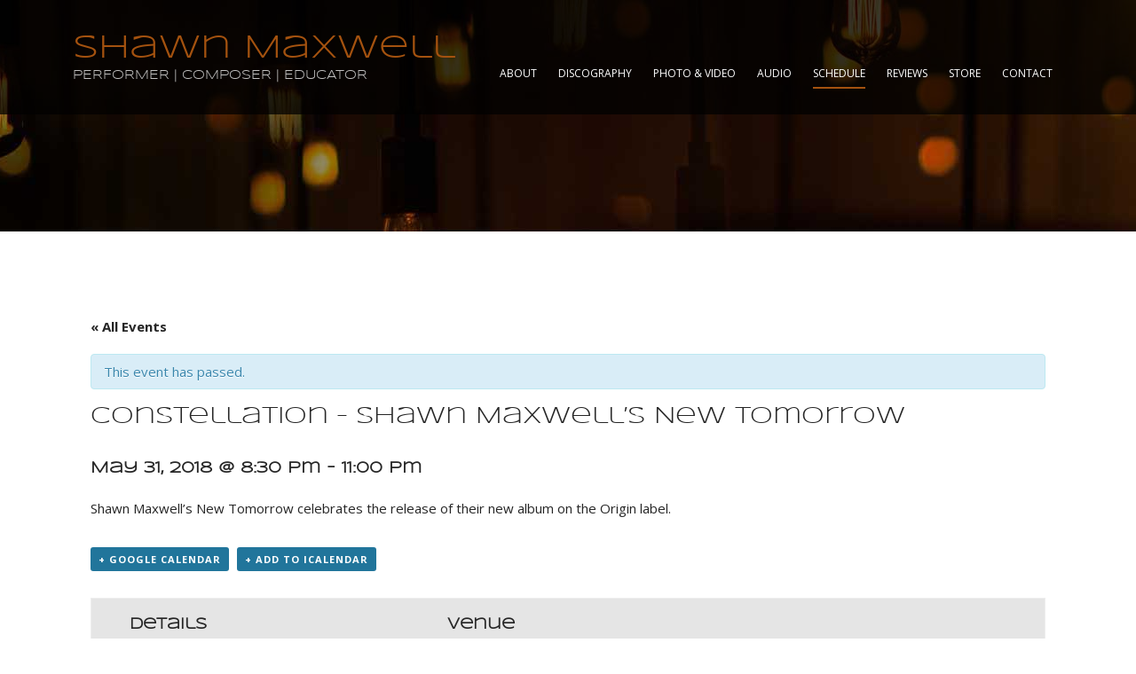

--- FILE ---
content_type: text/css
request_url: https://www.shawnmaxwell.com/wp-content/themes/shawn-maxwell/css/style.css
body_size: 20948
content:
/*
Theme Name: maxwell
Theme URI: http://underscores.me/
Author: Underscores.me
Author URI: http://underscores.me/
Description: Description
Version: 1.0.0
License: GNU General Public License v2 or later
License URI: http://www.gnu.org/licenses/gpl-2.0.html
Text Domain: maxwell
Tags:

This theme, like WordPress, is licensed under the GPL.
Use it to make something cool, have fun, and share what you've learned with others.

maxwell is based on Underscores http://underscores.me/, (C) 2012-2016 Automattic, Inc.
Underscores is distributed under the terms of the GNU GPL v2 or later.

Normalizing styles have been helped along thanks to the fine work of
Nicolas Gallagher and Jonathan Neal http://necolas.github.com/normalize.css/
*/

/*--------------------------------------------------------------
>>> TABLE OF CONTENTS:
----------------------------------------------------------------
# Normalize
# Typography
# Elements
# Forms
# Navigation
	## Links
	## Menus
# Accessibility
# Alignments
# Clearings
# Widgets
# Content
	## Posts and pages
	## Comments
# Infinite scroll
# Media
	## Captions
	## Galleries
--------------------------------------------------------------*/

/*--------------------------------------------------------------
# Normalize
--------------------------------------------------------------*/
html {
	font-family: 'Open Sans', sans-serif;
	-webkit-text-size-adjust: 100%;
	-ms-text-size-adjust:     100%;
}
html, body, div, span, applet, object, iframe, h1, h2, h3, h4, h5, h6, p, blockquote, pre, a, abbr, acronym, address, big, cite, code, del, dfn, em, img, ins, kbd, q, s, samp, small, strike, strong, sub, sup, tt, var, b, u, i, center, dl, dt, dd, ol, ul, li, fieldset, form, label, legend,
table, caption, tbody, tfoot, thead, tr, th, td, article, aside, canvas, details, embed,  figure, figcaption, footer, header, hgroup, menu, nav, output, ruby, section, summary, time, mark, audio, video {};
}
/* HTML5 display-role reset for older browsers */
article, aside, details, figcaption, figure, footer, header, hgroup, menu, nav, section {display: block;}
body {font-family: 'Open Sans', sans-serif; font-weight: 300; color: #262626; line-height:22px; font-size: 15px;}
a {color: #a4520f;}
a:focus, a:hover{ text-decoration: none; outline: 0;}
a:hover {color: #000;}
blockquote, q {quotes: none;}
blockquote:before, blockquote:after, q:before, q:after {content: '';content: none;}
table {border-collapse: collapse;border-spacing: 0;}
img, span {border: none;}
img {max-width: 100%; height: auto;}
p {margin: 0 0 20px 0;}
hr {clear:both;}
.button {display: inline-block; margin: 0 ; font-family: 'syncopateregular'; padding:7px 20px; border:2px solid #a4520f; font-size: 15px; line-height: normal;  color: #a4520f; font-weight: 400; line-height: normal; transition:0.3s ease-in-out; background-color: transparent; border-radius: 0; -webkit-border-radius:0; -moz-border-radius:0;}
input:focus { outline:none;}
.button:hover { background-color:#a4520f; color:#fff;}
button, html input[type=button], input[type=reset], input[type=submit], input, textarea {border-radius: 0; -webkit-border-radius: 0; -moz-border-radius: 0; box-shadow: none; -moz-box-shadow: none; -webkit-box-shadow: none;}

button, html input[type=button], input[type=reset], input[type=submit] {display: inline-block; margin: 0 ; font-family: 'syncopateregular'; padding:7px 20px; border:2px solid #a4520f; font-size: 15px; line-height: normal; color: #a4520f; font-weight: 400; line-height: normal; transition:0.3s ease-in-out; background-color: transparent; border-radius: 0; -webkit-border-radius:0; -moz-border-radius:0;}

button:hover, html input[type=button]:hover, input[type=reset]:hover, input[type=submit]:hover {background-color:#a4520f; color:#fff;}
b, strong {font-weight:700;}
.btn {border-radius: 0;margin: 0;padding:7px 20px;border: 2px solid #a4520f;font-size: 15px;color: #a4520f;font-weight: 400;line-height: normal;transition: 0.3s ease-in-out;font-family: 'syncopateregular'; line-height: normal;}
.btn:hover {background-color: #a4520f; color: #fff;}
.btn-primary {background-color: #a4520f;border-color: #a4520f; color: #fff;}
.btn-primary:hover {background-color: transparent;border-color: #a4520f; color: #a4520f;}
h1, h2, h3, h4 {font-weight:normal;font-family: 'syncopateregular';}
h5, h6 {font-weight: 700;}
iframe {border: none;}
.alignright {float: right; margin: 0 0 18px 18px;}
.alignleft {float:left; margin: 0 18px 18px 0;}
.aligncenter {display: block; margin: 0 auto 18px;}

@font-face {
    font-family: 'syncopatebold';
    src: url('../fonts/syncopate-bold-webfont.eot');
    src: url('../fonts/syncopate-bold-webfont.eot?#iefix') format('embedded-opentype'),
         url('../fonts/syncopate-bold-webfont.woff2') format('woff2'),
         url('../fonts/syncopate-bold-webfont.woff') format('woff'),
         url('../fonts/syncopate-bold-webfont.ttf') format('truetype'),
         url('../fonts/syncopate-bold-webfont.svg#syncopatebold') format('svg');
    font-weight: normal;
    font-style: normal;
}
@font-face {
    font-family: 'syncopateregular';
    src: url('../fonts/syncopate-regular-webfont.eot');
    src: url('../fonts/syncopate-regular-webfont.eot?#iefix') format('embedded-opentype'),
         url('../fonts/syncopate-regular-webfont.woff2') format('woff2'),
         url('../fonts/syncopate-regular-webfont.woff') format('woff'),
         url('../fonts/syncopate-regular-webfont.ttf') format('truetype'),
         url('../fonts/syncopate-regular-webfont.svg#syncopateregular') format('svg');
    font-weight: normal;
    font-style: normal;
}

/**************** Header ******************/
.site-header {position: relative;}
.menu-toggle {background: url(../images/menu-bg.jpg) no-repeat; background-size: cover;padding: 0 19px; line-height: normal; text-align: right; display: none;}
.menu-toggle a {background: url(../images/menu-icon.png) 0 10px no-repeat; color: #fff; font-size: 12px;display: inline-block; line-height: 21px; vertical-align: top; padding: 6px 0 6px 19px;}
.site-header .site-branding {padding:37px 0 0; position: absolute; top: 0; left: 0; width: 100%; z-index: 9;background-color: rgba(0, 0, 0, 0.75); }
.logo {float: left;}
.logo h1 {margin: 0; padding: 0; font-size: 48px; line-height: normal; font-weight: 400;font-family: 'syncopateregular';}
.logo h1 a:hover {color: #a4520f;}
.logo p {margin:2px 0 0 0; font-size: 18px; color: #c2c2c2;font-family: 'syncopateregular'; line-height: 18px; text-transform: uppercase;}
.logo p span {border-right: 1px solid #606060; padding: 0 8px; display: inline-block;}
.logo p span:first-child {padding-left: 0;}
.logo p span:last-child {padding-right: 0; border-right: none;}
.main-navigation {float: right; padding:51px 28px 0 0;}
.main-navigation ul {margin: 0; padding: 0; list-style-type: none;}
.main-navigation ul li {margin: 0; padding: 0 20px 29px; line-height: normal; float: left; position: relative;}
.main-navigation ul li a {padding:7px 0; font-family: 'Open Sans', sans-serif; font-size: 15px; color: #fff; display: block; line-height: normal; text-transform: uppercase;
border-bottom: 2px solid transparent; transition: all 0.5s; -webkit-transition: all 0.5s; -moz-transition: all 0.5s;}
.main-navigation ul li:hover a {border-bottom: 2px solid #a4520f;}
.main-navigation ul li.current-menu-item > a {border-bottom: 2px solid #a4520f;}
.main-navigation ul li ul {position: absolute; top:100%; left: 0; width: 200px; background-color: rgba(0, 0, 0, 0.75); display: none;}

.main-navigation ul li:nth-last-child(1) ul {left:auto; right:0;}
.main-navigation ul li:nth-last-child(1) ul li:hover > ul {left: auto; right:100%;}
.main-navigation ul li:nth-last-child(2) ul li:hover > ul {left: auto; right:100%;}
.main-navigation ul li:nth-last-child(3) ul li:hover > ul {left: auto; right:100%;}
.main-navigation ul li ul li {float: none; padding:2px 15px 2px;}
.main-navigation ul li.open > ul {display: block;}
.main-navigation ul li.open > a {color: #a4520f;}

.main-navigation ul li ul li a, .main-navigation ul li:hover ul li a, .main-navigation ul li ul li:hover a, .main-navigation ul li ul li.active a {border-bottom: none; text-transform:capitalize;}
.main-navigation ul li ul li ul {top: 0; left: 100%;}
.main-navigation ul li ul li a:hover, .main-navigation ul li ul li.active > a, .main-navigation ul li ul li ul li.active > a {color: #a4520f;}

/**************** Slider ******************/
.slider-content {position: absolute; bottom:147px; left: 0; width: 100%;}
.slider-textmain {line-height: normal;}
.slider-content .slider-text {background-color: rgba(0, 0, 0, 0.63); display: inline-block; padding:30px 30px 25px;font-family: 'syncopateregular'; font-size: 20px; font-weight: normal; color: #fff;}
.slider-content .slider-text a {display: inline-block; padding: 0 10px; border-right: 2px solid #606060; color: #fff; line-height: 20px; vertical-align: middle;}
.slider-content .slider-text a:first-child {padding-left: 0;}
.slider-content .slider-text a:last-child {padding-right: 0; border-right: none;}
.slider-content .btn {margin-top: 10px; padding:28px 32px 23px; text-transform: uppercase; font-size: 20px; background-color: #803406; border: 2px solid #803406; color: #fff;}
.slider-content .btn:hover {background-color:#a4520f; border: 2px solid #a4520f; color: #fff;}

.home-banner .item {background-size: cover; background-repeat: no-repeat; background-position: center;}
.home-banner .item img {opacity: 0; visibility: hidden;}
.home-banner .owl-prev, .home-banner .owl-next {position: absolute; top: 50%; margin-top: -24px; width: 29px; height:57px; background-image: url(../images/slide-arrow.png); background-repeat: no-repeat; text-indent: -5000px; transition: all 0.5s; opacity: 0;}
.home-banner:hover .owl-next, .home-banner:hover .owl-prev {opacity: 1;}
.home-banner .owl-prev {background-position: 0 0; left: 20px;}
.home-banner .owl-next {background-position: 0 bottom; right: 20px;}
.home-banner .owl-nav .disabled {display: none !important;}

/**************** Features Part ******************/
.features-part {margin: 0; padding:46px 0 87px; background: url(../images/features.jpg) center no-repeat; background-size: cover;}
.features-box {background-color: rgba(0, 0, 0, 0.8); padding: 0 55px; float: left; width: 397px; margin: 0 48px 0 0;}
.features-box.live-performances {width: 600px;}
.features-box:last-child {margin-right: 0;}
.features-box h3 {margin: 0; padding:26px 0 17px 0; font-size: 30px; color: #c2c2c2; text-align: center;}
.features-box.live-performances .btn {margin-bottom: 43px;}

/**************** Album ******************/
.new-album {text-align: center; font-size: 15px; color: #fff; line-height: 18px;}
.new-album img {width: 170px; margin-bottom: 4px;}


/**************** Live Performances ******************/
.live-performances h3 {text-align: left; padding-bottom: 31px;}
.live-performances-item {float: left; width: 100%; position: relative; margin-bottom:28px;}
.performances-dates {position: absolute; left:4px; top: 0; font-size: 15px; font-weight:normal; font-family: 'syncopatebold'; text-transform: uppercase; color: #c2c2c2; text-align: center; line-height: normal; margin: 0;}
.performances-dates span {display: block; font-size: 30px;font-family: 'syncopateregular'; line-height: normal; line-height: 28px;}
.live-performances-content {padding:1px 0 5px 80px; font-size: 15px; color: #fff;line-height:18px;}
.live-performances-content h5 {font-size: 15px;font-family: 'Open Sans', sans-serif; margin: 0; line-height: normal; font-weight: normal;}
.more-btn {text-align: center; clear: both; padding-top:6px;}

/**************** Newsletter ******************/
.newsletter {font-size: 15px; line-height: normal; text-align: center; color: #fff;}
.newsletter p {margin-bottom: 28px; line-height: 19px; margin-top: 3px;}
.newsletter input.textbox {background-color: #000; border: 2px solid #3c322b; padding:6px 15px; margin: 0 0 28px 0; line-height: 18px; height: 36px; color: #fff; text-align: center; width:100%;}
::-webkit-input-placeholder { color:#969696; opacity:1; filter: alpha(opacity=100); }
::-webkit-placeholder { color:#969696; opacity:1; filter: alpha(opacity=100); }
:-moz-placeholder { color:#969696; opacity:1; filter: alpha(opacity=100); }
::-moz-placeholder { color:#969696; opacity:1; filter: alpha(opacity=100);}
.newsletter input:-ms-input-placeholder { color:#969696; opacity:1; filter: alpha(opacity=100);}
.newsletter input:-ms-placeholder { color:#969696; opacity:1; filter: alpha(opacity=100);}

/**************** Home content ******************/
.home-content-part {padding:71px 0 92px 0; background-image: url(../images/home-content-bg.png); background-size: cover; background-position: center; background-repeat: no-repeat;}
.home-content {float: left; max-width:651px; width: 44%; padding: 0 0 0 12px; }
.home-content h2 {margin: 0 0 10px 0; color:#a4520f; font-size: 33px; line-height: 38px;}
.home-content .button {margin-top: 12px;}
.featured-track {float:right; max-width: 755px; width: 51%; padding: 0 28px 0 28px; }
.featured-track h3 {color: #a4520f; padding-left:4px; margin-top: 24px; margin-bottom: 28px;}
.music-track {background-color: #fff; padding:4px;}
.music-track iframe {display: block;}


/**************** Internal content ******************/
.category .content-part {background: url("../images/background-category.jpg") center top no-repeat #fff;}


/**************** Footer ******************/
.footer {padding:44px 0; background-image: url(../images/footer-bg.jpg); background-size: cover; background-repeat: no-repeat; background-position: center;}
.footer-col {float: left; margin: 0; padding: 0 20px; width: 389px; color: #fff;letter-spacing: 0.7px; line-height: 18px;}
.phone-number {background: url(../images/social-icon.png) no-repeat; background-position:-305px 0; font-family: 'syncopateregular'; font-size: 27px; font-weight: normal; color: #fff; padding: 0 0 0 46px; line-height: 36px; margin-bottom: 40px; letter-spacing: 1px;}
.phone-number a {color: #fff;}

.footer-col a {color: #fff;}
.footer-col a:hover {text-decoration: underline;}
.phone-number a:hover {text-decoration: none;}
.footer-col span {display: block;}
.footer-col p {margin: 0 0 17px 0;}

.responsive-social {display: none;}
.social-icon {float: left;width: 100%; margin-bottom: 32px;}
.social-icon ul {margin: 0; padding: 0; list-style-type: none;}
.social-icon ul li {float: left; width: 44px; height: 44px; margin: 0 15px 0 0;}
.social-icon ul li.music {margin-right: 22px;}
.social-icon ul li a {display: block; background-image: url(../images/social-icon.png); background-repeat: no-repeat; height: 44px; text-indent: -999em;}
.social-icon ul li a:hover {text-decoration: none;}
.social-icon ul li.facebook {width: 28px;}
.social-icon ul li.facebook a {background-position:-5px 0;}
.social-icon ul li.twitter a {background-position:-47px 0;}
.social-icon ul li.youtube a {background-position:-106px 0;}
.social-icon ul li.music a {background-position: -165px 0;}
.social-icon ul li.instagram a {background-position: -232px 0;}
.footer-col.last {width: 692px; margin-top: 5px; margin-left: 4px; text-align: center; background-color: rgba(15, 0, 1, 0.48); padding-top:26px; padding-bottom: 47px;}
.footer-col.last h4 {margin: 0 0 40px 0; font-size: 15px;}
.footer-col.last img {display: inline-block; padding: 0 50px;}

/**************** Discography ******************/
.banner-inner {min-height: 261px; background-image: url(../images/inner-banner.jpg); background-repeat: no-repeat; background-size: cover; background-position: center;}
.banner-inner h1 {margin:192px 0 33px 0; padding: 0; font-size: 31px; font-weight: 400; color: #fff; text-transform: uppercase; line-height:normal; letter-spacing: 1.5px;}
.main-content {float: left; width: 100%; padding:54px 0 57px 0; position: relative;}
.content-left {float: left; width: 930px; padding:21px 0 0 0;}
.content-right {float: left; width: 508px;}
.discography-img img {width: 100%;}
.discography-centent-left {width: 414px; float: left;}
.discography-centent-left .btn {display: block; font-size: 19px;padding: 12px 20px 9px; margin-top: 38px;}
.discography-centent-right {float:left; width: 473px; margin: 0 0 0 43px;}
.discography-centent-right h2 {margin:16px 0 0 0; color: #a4520f;}
.discography-centent-right h5 {color: #525252; font-size: 20px; margin: 0 0 13px 0;}
.author {display:inline-block; font-style: italic;}
.with-arrow {position: relative;padding-left: 15px; padding-right: 37px;}
.with-arrow:after {position: absolute; right:15px; top: 50%; margin-top: -4px; content: ""; border-left: 6px solid transparent; border-right: 6px solid transparent; border-top: 7px solid #a4520f; }
.discography-centent-right .with-arrow {font-size: 13px;}
.with-arrow:hover:after {border-top: 7px solid #fff;}

/**************** Discography  Album Information ******************/
.album-information {float: left; width: 100%; padding:98px 0 0 0;}
.album-information h3 {margin: 0 0 18px 0; font-size: 22px; border-bottom: 1px solid #b2b2b2; padding:7px 0; color: #a4520f;}
.album-information-left {float: left; width: 450px;}
.album-information-items {margin-bottom: 45px;}
.album-information h5 {margin: 0 0 2px 0;}
.album-information-items p {margin: 0;}
.track-list {float: right; width: 408px;}
.track-list ol {margin: 0; padding: 0 0 0 18px;}
.track-list li { clear: both; line-height: 27px;}
.track-list li span {width: 56%; display: inline-block; vertical-align: top}
.track-list li span + span {width: 40%;}
.track-list h5 {margin-bottom: 5px;}

.content-right {float: right; width: 508px; padding: 0 40px; background-color: #ebebeb;}
.content-right:before {position: absolute; right: 0; top: 0; background-color: #ebebeb; width: 508px; content: ""; top: 54px; bottom: 57px; z-index: -1;  }
.content-right h2 {color: #a4520f; text-align: center; margin:28px 0 54px ;}
.album-list {float: left; width: 100%; padding: 0 0 42px 0;}
.album-list .album-item {float: right; width: 170px;}
.album-list .album-item:first-child {float: left;}
.album-list .album-item h5 {font-size: 15px; text-align: center; line-height: 22px; margin:7px 0 10px 0; text-transform: uppercase;}
.album-list .album-item h5 a {color: #262626;}

/**************** Headlines ******************/
.headline {}
.headline-title {font-family: 'Open Sans', sans-serif; font-size: 20px; font-weight: 700; line-height: 24px; margin: 20px 0; padding-left: 12px; position: relative;}
.headline-title:before {content: "\2022"; position: absolute; left: 0; top: 0;}

/**************** Ninja Forms ******************/
.nf-field-container, #ninja_forms_required_items {margin-bottom: 0 !important;}

/**************** Youtube Channel Gallery ******************/
.ytc-pslb.ytcplayer-wrapper {margin: 0 auto 30px !important;max-width: 780px;}
.ytc-promotion {display:none;}

/**************** Column Shortcodes ******************/
.row-shortcode {box-sizing: border-box; display: flex;}
.row-shortcode.-padded {width: calc(100% + 10px);}
.col-shortcode {box-sizing: border-box; flex: 1 1 auto;}
.col-shortcode.-tenth {flex: 0 0 10%; width: 10%;}
.col-shortcode.-fifth {flex: 0 0 20%; width: 20%;}
.col-shortcode.-quarter {flex: 0 0 25%; width: 25%;}
.col-shortcode.-third {flex: 0 0 33.3333334%; width: 33.3333334%;}
.col-shortcode.-half {flex: 0 0 50%; width: 50%;}
.col-shortcode.-equal {flex: 1 1 0%;}
.col-shortcode.-none {flex: none;}
.row-shortcode.-padded > .col-shortcode {padding-right: 10px;}

/**************** Ninja Forms ******************/
.nf-form-cont input[type=color],
.nf-form-cont input[type=date],
.nf-form-cont input[type=datetime],
.nf-form-cont input[type=datetime-local],
.nf-form-cont input[type=email],
.nf-form-cont input[type=month],
.nf-form-cont input[type=number],
.nf-form-cont input[type=password],
.nf-form-cont input[type=range],
.nf-form-cont input[type=search],
.nf-form-cont input[type=tel],
.nf-form-cont input[type=text],
.nf-form-cont input[type=time],
.nf-form-cont input[type=url],
.nf-form-cont input[type=week],
.nf-form-cont select,
.nf-form-cont textarea {border: 1px solid #a4520f; margin: 0 0 10px; padding: 6px 8px;}

.nf-form-cont input[type=checkbox] {width:initial;}

.nf-form-cont .label-left.mailchimp div.nf-field-label {width:initial;}

div.features-box-inner .nf-form-cont div.nf-form-fields-required {display:none;}

/**************** WooCommerce ******************/

.woocommerce div.product form.cart .variations label {font-family: 'Open Sans', sans-serif; font-weight: 300; color: #262626; line-height:22px; font-size: 15px;}
.woocommerce form .form-row.woocommerce-validated .select2-container, .woocommerce form .form-row.woocommerce-validated input.input-text, .woocommerce form .form-row.woocommerce-validated select {border-color: #69bf29; border-width: 1px; border-style: solid;}
.woocommerce form .form-row.woocommerce-invalid .select2-container, .woocommerce form .form-row.woocommerce-invalid input.input-text, .woocommerce form .form-row.woocommerce-invalid select {border-color: #a00; border-width: 1px; border-style: solid;}

--- FILE ---
content_type: text/css
request_url: https://www.shawnmaxwell.com/wp-content/themes/shawn-maxwell/css/responsive.css
body_size: 13292
content:
@media screen and (max-width:1599px) {
    .site-header .site-branding {padding: 32px 0 0;}
    .logo h1 {font-size: 37px;}
    .logo p {font-size: 14px;}
    .main-navigation ul li {padding: 0 12px 29px;}
    .main-navigation ul li a {font-size: 12px;}
    .main-navigation {padding: 35px 0px 0 0;}

    .slider-content .slider-text {padding: 23px 25px 20px;font-size: 16px;}
    .slider-content {bottom: 18%;}
    .slider-content .btn {padding: 21px 25px 20px;font-size: 16px;}
    .features-box {padding: 0 30px; width: 310px;margin: 0 30px 0 0;}
    .features-box.live-performances {width: 436px;}
    .features-box h3 {font-size: 26px;}
    .performances-dates {top: 50%;transform: translateY(-50%); -webkit-transform: translateY(-50%); -moz-transform: translateY(-50%);}
    .live-performances-content {padding: 0px 0 8px 80px;}
    .home-content h2 {font-size: 30px;}
    .footer-col {width: 330px; font-size: 14px; padding: 0 15px;}
    .footer-col.last {width: 452px;}
    .footer-col.last img {padding: 0 20px;height: 72px;}
    .content-left {width: 62%;}
    .content-right {width: 34%;padding: 0 30px;}
    .discography-centent-left {width: 44%;}
    .discography-centent-right {width: 50%;margin: 0 0 0 6%;}
    .album-information-left {width: 48%;}
    .track-list {width: 44%;}
    .content-right:before {width: 34%;}
    .album-list .album-item {width:47%;}
    .track-list li span {width: 65%;}
    .track-list li span + span {width: 30%;}
}
@media screen and (max-width:1366px) {
    .live-performances-content {font-size: 14px;}
    .live-performances-content h5 {font-size: 14px;}
}
@media screen and (max-width:1199px) {
    .site-header .site-branding {padding: 24px 0 0;}
    .logo h1 {font-size: 30px;}
    .logo p {font-size: 13px;}
    .main-navigation ul li {padding: 0 7px 20px;}
    .main-navigation ul li a {font-size: 11px;}
    .main-navigation {padding: 26px 0px 0 0;}

    .slider-content .slider-text {padding: 15px 20px 13px;font-size: 14px;}
    .slider-content .btn {padding:13px 20px 13px;font-size: 14px;}
    .features-box h3 {font-size: 23px;}
    .live-performances h3 {padding-bottom: 17px;}
    .features-box.live-performances {width: 356px;}
    .features-box {width: 260px;padding: 0 20px;margin: 0 20px 0 0;}
    .live-performances-item {margin-bottom:20px;}
    .more-btn {padding-top: 0px;}
    .newsletter p {margin-bottom: 20px;}
    .features-part {padding: 46px 0 46px;}

    .home-content-part {padding:50px 0 50px 0;}
    .home-content h2 {font-size: 25px; line-height: 30px;}
    .featured-track h3 {font-size: 20px;margin-bottom: 15px;}
    .footer-col {width: 275px;}
    .footer-col.last {width: 362px;}
    .phone-number {font-size: 22px;margin-bottom:25px;}
    .social-icon {margin-bottom:17px;}

    .social-icon ul li a {background-size: 260px;height: 34px;}
    .social-icon ul li {width: 34px;height: 44px; margin: 0 11px 0 0;}
    .social-icon ul li.facebook a {background-position:2px 0;}
    .social-icon ul li.twitter a {background-position:-35px 0;}
    .social-icon ul li.youtube a {background-position:-81px 0;}
    .social-icon ul li.music a {background-position: -125px 0;}
    .social-icon ul li.instagram a {background-position: -176px 0;}
    .footer-col.last h4 {font-size: 13px;}
    .footer-col.last img {padding: 0 15px;height: 58px;}

    .discography-centent-right {width: 52%;margin: 0 0 0 4%;}
    .discography-centent-right h2 {font-size: 24px; font-size: 23px;margin: 0px 0 0 0;}
    .content-right h2 {font-size: 23px;margin: 28px 0 28px;}
    .discography-centent-left .btn {font-size: 15px; }
    .discography-centent-right h5 {font-size: 17px; margin: 0 0 7px 0;}
    .album-information {padding:50px 0 0 0;}
    .track-list {width: 48%;}
    .track-list li span {width: 78%}
    .track-list li span + span {width: 22%;}
    .content-right {padding: 0 25px;}
    .album-list .album-item h5 {font-size: 12px;line-height: 18px;}
    .album-list {padding: 0 0 20px 0;}
    .album-information h3 {font-size: 20px;}

}
@media screen and (max-width:991px) {
    .logo h1 {font-size: 22px;}
    .logo p {font-size: 10px;}
    .main-navigation ul li {padding: 0 4px 12px;}
    .main-navigation ul li a {font-size: 10px;}
    .main-navigation {padding:17px 0px 0 0;}
    .slider-content .slider-text {padding: 10px 15px 8px;font-size: 12px;}
    .slider-content .btn {padding: 10px 20px 10px;font-size: 12px;}

    .features-box {padding: 0 15px;margin: 0 15px 0 0;width: 190px;}
    .features-box.live-performances {width: 286px;}
    .features-box h3 {font-size: 18px;}
    .new-album {font-size: 13px;}
    .live-performances-content {font-size: 13px;}
    .newsletter {font-size: 13px;}
    .newsletter input.textbox {margin: 0 0 15px 0;}
    .live-performances-content {padding: 0px 0 8px 60px;}
    .home-content {width: 49%;}
    .home-content h2 {font-size: 20px;line-height: 25px;}
    .footer-col {width: 233px; padding: 0 10px;}
    .footer-col.last {width: 230px;margin-top:0px;margin-left:0px;}
    .social-icon ul li.music {margin-right: 8px;}
    .social-icon ul li {margin: 0 8px 0 0;height: 34px;}
    .phone-number {font-size: 17px; padding: 0 0 0 30px; margin-bottom: 15px;background-size: 240px;background-position: -215px 6px;}
    .discography-centent-left {width: 100%;}
    .content-left {padding: 0px 0 0 0;}
    .discography-img img {width: 100%;}
    .discography-centent-right {width: 100%; margin:30px 0 0 0;}
    .album-information h5 {font-size: 16px;}
    .album-information {font-size: 13px;}
    .album-information-left {width: 49%;}
    .track-list {width: 49%;}
    .track-list h5 {margin-bottom: 2px;}
    .track-list li {line-height: 23px;}
    .album-list .album-item {width: 100%; margin-bottom:10px;}
    .album-list .album-item img {width: 100%;}
    .album-list .album-item h5 {font-size: 13px;}
    .album-list {padding: 0 0 0 0;}
    .banner-inner h1 {margin: 150px 0 34px 0;font-size: 26px;}
    .banner-inner {min-height: 215px;}
    .content-right h2 {font-size: 20px;margin: 20px 0 15px;}

    .home-banner .owl-prev {left: 10px;background-position: 0 0;}
    .home-banner .owl-next {right: 10px; background-position: 3px -64px;}
    .home-banner .owl-prev, .home-banner .owl-next { width: 30px;height: 40px; opacity: 1;background-size: 20px;margin-top: -20px;}
    .live-performances-content h5 {font-size: 14px;}
}

@media screen and (max-width:767px) {
    body {font-size: 12px; line-height: 18px;}
    .button {font-size: 12px;    padding: 6px 16px;}
    .btn {font-size: 12px;     padding: 6px 16px;}
    button, html input[type=button], input[type=reset], input[type=submit] {font-size: 12px;    padding: 6px 16px;}
    html, body {overflow-x: hidden;}
    .menu-toggle {display:block;}
    .home-banner .item {min-height: 444px;}
    .logo p span {padding: 0 4px;}

    .home-banner .owl-prev {left: 10px;background-position: 0 0;}
    .home-banner .owl-next {right: 10px; background-position: 3px -50px;}
    .home-banner .owl-prev, .home-banner .owl-next { width: 20px;height: 35px; opacity: 1;background-size: 16px;margin-top: -17px;}
    .slider-content .slider-text {display: block;}
    .slider-content .btn {display: block;}
    .site-branding .container {padding-left: 11px; padding-right: 11px;}
    .site-main {position: relative; right: 0; transition: all 0.5s;}
    body.menu-open .site-main {right: 239px;}
    .main-navigation {position: fixed; width: 240px; right:-240px; top: 0;background-color:#000; height: 100%; transition: all 0.5s;}
    body.menu-open .main-navigation {right: 0; }
    .main-navigation ul li {float: none;padding: 0 0px 0px;}
    .main-navigation ul li a {padding: 7px 15px;}
    .main-navigation ul li.active > a {color: #a4520f;}
    .main-navigation ul li.has-child:after {content: ""; background: url(../images/submenuarrow.png) 0 0 no-repeat; width:12px; height:8px; display: block;display: block;position: absolute;right: 15px;top: 13px;}
      .main-navigation ul li.has-child.open:after {background-position: 0 -28px;}
    .main-navigation ul li a, .main-navigation ul li a:hover, .main-navigation ul li.active > a {font-size: 13px; border-bottom:none;}
    .logo h1 {font-size: 25px; letter-spacing: 0.5px;}
    .site-header .site-branding {padding: 19px 0 28px;}


    .slider-content .slider-text {font-size: 14px; text-align: center; line-height: 14px;padding: 17px 15px 14px;}
    .slider-content .slider-text a {line-height:14px; padding: 0 7px; margin:4px 0;}
    .slider-content .btn {padding: 16px 31px 16px; font-size: 14px;margin-top: 17px;}
    .slider-content {bottom: 14px;}

    .home-content-part {padding: 31px 0 54px 0;}
    .home-content {width: 100%;padding: 0 0 0 0; font-size: 12px; line-height: 18px;}
    .home-content .button {margin-top: 0;}
    .home-content h2 {font-size: 18px; line-height: 24px;margin: 0 0 7px 0;}
    .featured-track {width: 100%;padding:57px 0 0 0;}
    .home-content p {margin: 0 0 18px 0;}
    .featured-track h3 {font-size: 18px;margin-bottom: 22px; margin-top: 0;padding-left: 0px;}

    .footer {padding: 31px 0;}
    .footer-col {width: 100%; padding: 0; margin:20px 0 0 0; font-size: 12px; line-height: normal; line-height: 15px;}
    .footer-col:first-child {margin-top: 0;}
    .footer-col.last {margin-top: 23px; width: 100%;padding-top: 23px;padding-bottom: 32px; padding-left: 50px; padding-right: 50px;}
    .footer-col.last h4 {font-size: 12px;letter-spacing: -0.1px; line-height: normal; margin: 0 0 18px 0;}
    .footer-col.last a:last-child img {margin-top: 9px;}
    .footer-col p {margin: 0 0 13px 0;}
    .phone-number {background-position: -234px 6px; background-size: 288px;font-size: 21px; padding: 0 0 0 61px;letter-spacing: 1.4px;}
    .social-icon {display: none;}
    .responsive-social {display: block;padding:12px 0 0 19px;margin-bottom:38px;}
    .social-icon ul li {width: 36px; height: 36px;margin: 0 11px 0 0;}
    .social-icon ul li.music {margin-right: 17px;}
    .social-icon ul li a {background-size: 265px;height: 36px;}

    .social-icon ul li.facebook a {background-position:2px 0;}
    .social-icon ul li.twitter a {background-position:-36px 0;}
    .social-icon ul li.youtube a {background-position:-82px 0;}
    .social-icon ul li.music a {background-position: -127px 0;}
    .social-icon ul li.instagram a {background-position: -179px 0;}

    .features-part {padding:31px 0 56px;}
    .features-box.live-performances {width: 100%;}
    .features-box {width: 100%;padding: 0 15px;margin:17px 0 0 0;}
    .features-box h3 {font-size: 15px; padding: 15px 0 15px 0; text-align: center; cursor: pointer;}
    .features-box-inner { display: none;}


    .banner-inner {min-height: 145px;}
    .banner-inner h1 {font-size: 19px; line-height:25px;margin: 107px 0 15px 0;}
    .banner-inner .container {padding-right: 11px;padding-left: 11px;}
    .main-content { padding: 30px 0 0 0;}
    .content-left {width: 100%; margin-bottom: 43px;}
    .content-right {width:auto; float: none; overflow: hidden; margin:  0; padding: 0 27px; margin-left: -27px; margin-right: -27px;}
    .content-right:before {display: none;}
    .discography-img {padding:4px; width: 78%; margin: 0 auto;}
    .discography-centent-left .btn {margin-top: 14px; font-size: 13px;padding:7px 20px 6px;}
    .discography-centent-right h2 {font-size: 19px;}
    .discography-centent-right h5 {font-size: 14px;}
    .live-performances-content {font-size: 12px;}
    .performances-dates {font-size: 13px;}
    .features-box.live-performances .btn {margin-bottom:20px;}
    .features-box .btn, .features-box .submit {margin-bottom: 20px;}
    .performances-dates span {font-size: 25px;}
    .live-performances-content h5 {font-size: 13px;}
    .discography-centent-right .with-arrow {font-size: 10px; padding: 6px 12px;padding-right: 30px;}
    .with-arrow:after {margin-top: -3px;content: "";border-left: 5px solid transparent;border-right: 5px solid transparent;border-top: 5px solid #a4520f;}
    .with-arrow:hover:after {border-top:5px solid #fff;}
    .album-information h3 {font-size: 17px;}
    .album-information-left {width: 100%;}
    .track-list {float: left;width: 100%;}
    .content-right h2 {font-size: 18px;margin: 18px 0 33px;}
    .album-list .album-item {width: 41%;margin-bottom: 10px;}
    .album-list .album-item h5 {font-size: 10px; line-height: 14px; margin-top: 4px;}
    .discography-centent-right h5 {margin:2px 0 12px 0;}
    .main-content p {margin: 0 0 10px 0;}
    .album-information {padding: 70px 0 0 0;}
    .album-information h3 {padding:5px 0; letter-spacing: 0.5px;margin: 0 0 14px 0;}
    .album-information h5 {letter-spacing: -0.8px;margin: 0 0 0px 0;}
    .album-information-items p {margin: 0;}
    .album-information-items {margin-bottom: 35px;}
    .track-list {margin-top: 3px;}
    .track-list h5 {margin-bottom: 2px;}
    .track-list ol {padding: 0 0 0 14px;}
    .track-list li {line-height: 22px;}
    .track-list li span { width: 70%;}
    .track-list li span + span {width: 28%;}
    .album-list .album-item {margin-bottom:0px;}
    .album-list {padding: 0 0 21px 0;}
    .main-navigation ul li ul {width: 100%; position: relative; top: 0; left: 0; right: 0;}
    .main-navigation ul li ul li ul {top: 0;left:0}

    .row-shortcode {display: block;}
    .col-shortcode {width: auto !important;}
}
@media screen and (min-width:768px) {
    .features-box-inner { display: block!important;}
    .main-navigation ul li:hover > ul {display: block;}
}


--- FILE ---
content_type: text/plain
request_url: https://www.google-analytics.com/j/collect?v=1&_v=j102&a=25060739&t=pageview&_s=1&dl=https%3A%2F%2Fwww.shawnmaxwell.com%2Fevent%2Fconstellation-shawn-maxwells-new-tomorrow%2F&ul=en-us%40posix&dt=Constellation%20-%20Shawn%20Maxwell%27s%20New%20Tomorrow%20-%20Shawn%20Maxwell&sr=1280x720&vp=1280x720&_u=IEBAAEABAAAAACAAI~&jid=854931193&gjid=638690859&cid=92620470.1768072066&tid=UA-85303644-1&_gid=1169049653.1768072066&_r=1&_slc=1&z=1713640894
body_size: -451
content:
2,cG-009H9M7VXB

--- FILE ---
content_type: text/javascript
request_url: https://www.shawnmaxwell.com/wp-content/themes/shawn-maxwell/js/custom.js
body_size: 3093
content:
jQuery(document).ready(function () {
    jQuery(".home-banner").owlCarousel({
        autoHeight: false,
        autoplay: true,
        items: 1,
        loop: true,
        margin:0,
        mouseDrag: false,
        nav: (jQuery(".home-banner .item").length > 1) ? true : false,
        navRewind: false,
        responsiveClass: true,
        singleItem: true,
        slideSpeed: 500,
        stopOnHover: false,
    });

    equalheight(".features-box");

    jQuery(".menu-toggle a").on("click touchstart",function(event){
        event.preventDefault();
        event.stopPropagation();

        jQuery("body").toggleClass("menu-open");
    });

    jQuery(".main-navigation ul li").each(function() {
        if (jQuery(this).find("ul").length > 0) {
    		jQuery(this).addClass("has-child");
        }
    });

    jQuery(".touch .main-navigation ul li > a").on("click touchstart",function(event){
    	if (!jQuery(this).parent().hasClass("open") && jQuery(this).parent().has("ul").length > 0) {
    		event.preventDefault();
    		event.stopPropagation();

    		jQuery(this).parent().addClass("open").siblings().removeClass("open");
        }
    });

    jQuery(document).on("click touchstart",function(event){
        if (jQuery(event.target).parents(".main-navigation").length < 1 && !jQuery(event.target).hasClass("main-navigation")) {
            jQuery("body").removeClass("menu-open");
            jQuery(".main-navigation ul li").removeClass("open");
        }
    });

	jQuery(".features-box h3").click(function() {
        if (jQuery(window).width() < 767) {
            if (jQuery(this).next().is(":visible")) {
                jQuery(this).next().slideUp();
            } else {
                jQuery('.features-box-inner').slideUp();
                jQuery(this).next().slideDown();
            }
        }
	});
});

jQuery(window).load(function () {
    equalheight(".features-box");
});

jQuery(window).resize(function () {
    equalheight(".features-box");
});

equalheight = function(container) {
    if (jQuery(window).width() > 767) {
        var currentTallest = 0,
            currentRowStart = 0,
            rowDivs = [],
            jQueryel,
            topPosition = 0;

        jQuery(container).each(function() {
            jQueryel = jQuery(this);
            jQuery(jQueryel).height('auto');
            topPostion = jQueryel.position().top;

            if (currentRowStart != topPostion) {
                for (currentDiv = 0 ; currentDiv < rowDivs.length ; currentDiv++) {
                    rowDivs[currentDiv].innerHeight(currentTallest);
                }

                rowDivs.length = 0; // empty the array
                currentRowStart = topPostion;
                currentTallest = jQueryel.innerHeight();
                rowDivs.push(jQueryel);
            } else {
                rowDivs.push(jQueryel);
                currentTallest = (currentTallest < jQueryel.innerHeight()) ? (jQueryel.innerHeight()) : (currentTallest);
            }

            for (currentDiv = 0 ; currentDiv < rowDivs.length ; currentDiv++) {
                rowDivs[currentDiv].innerHeight(currentTallest);
            }
        });
    } else {
        jQuery(".features-box").height("auto");
    }
};
